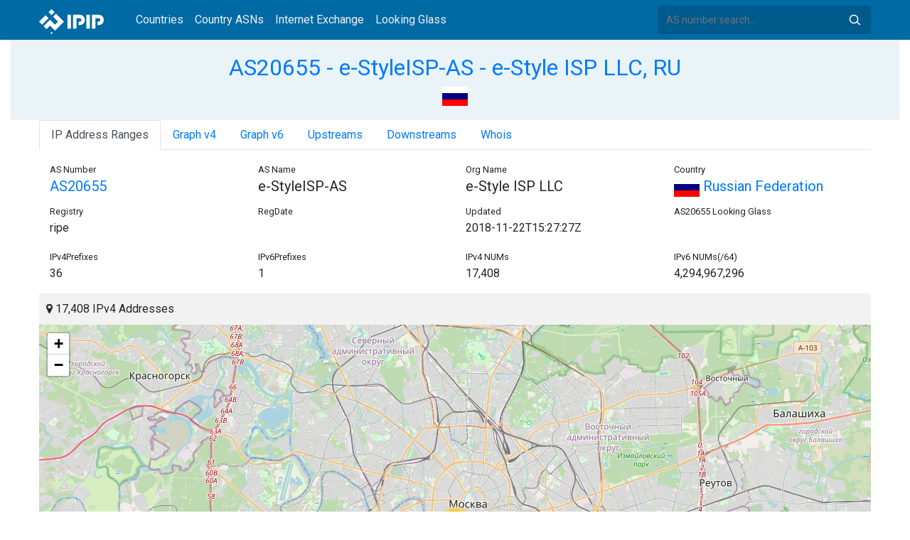

--- FILE ---
content_type: text/html; charset=utf-8
request_url: https://whois.ipip.net/AS20655
body_size: 7873
content:


<!doctype html>
<html lang="en">
<head>
    <meta charset="UTF-8" />
    <meta name="viewport" content="width=device-width, initial-scale=1, user-scalable=no">
    <meta http-equiv="X-UA-Compatible" content="IE=Edge,chrome=1">
    <meta name="google-site-verification" content="JudCK5c2jg8MJ8lawX6oWFRVXKs51w_CtnexqDxsjV8" />
    <title>AS20655 e-StyleISP-AS - e-Style ISP LLC, RU | IPIP.NET</title>
    <meta name="description" content="AS20655 e-StyleISP-AS - e-Style ISP LLC, RU Network Information, IP Address Ranges and Whois Details"/>
    
    <link href="//fonts.googleapis.com/css?family=Roboto" rel="stylesheet">
    <link href="/public/css/bootstrap.min.css" rel="stylesheet" type="text/css" />
    <link href="/public/css/tablesorter.min.css" rel="stylesheet" />

    <link rel="dns-prefetch" href="https://cdn.staticfile.org/">
    <link rel="prefetch" href="https://cdn.staticfile.org/font-awesome/4.7.0/css/font-awesome.css">
<body>
<style>
    .address-header {
        background: #eaf3f8;
        padding: 20px 0;
        text-align: center;
    }

    #myTabContent {
        margin-top: 15px;
    }

    .table tr th {
        font-size: 16px;
        padding: .75em;
    }
    .table tr td {
        font-size: 14px;
        padding: .75em;
    }
</style>
<style>
    header {
        position: relative;
        background: #006aa5;
        z-index: 15;
        top: 0;
        left: 0;
        width: 100%;
    }

    .header-searchbar {
        position: relative;
        width: 300px;
    }
    .header-searchbar input {
        border: 0;
        border-radius: 3px;
        font-size: 14px;
        height: 40px;
        padding: .595rem .75rem;
        background: #005a8c;
        color: #fff;
        width: 100%;
    }
    .header-searchbar input:focus{
        outline:0;
        background:#005381;
        color: #fff;
        box-shadow:none
    }
    .search-icon{
        position: absolute;
        font-size: 12px;
        text-indent: -999px;
        overflow: hidden;
        background-color: transparent;
        background-size: 22px;
        background-image: url('/public/images/search-icon-white.svg');
        background-position: 0 0;
        right: 12px;
        top: 9px;
        padding: 0;
        width: 22px;
        height: 22px;
    }
    #top-nav a.nav-link {
        color: #efefef;
    }
    div.container {
        max-width: 1200px;
    }
    #siteLogo {
        display: none;
    }
</style>
<header class="">
    <div class="to-fix-outer">
        <div class="header-inner">
            <nav class="navbar navbar-expand-md">
                <div class="container align-items-center">
                    <a class="logo" href="/" style="width: 120px; height: 30px;"><img id="siteLogo" src="" alt="Logo"></a>
                    <div class="collapse navbar-collapse" id="top-nav">
                        <ul class="navbar-nav ml-md-2">
                            <li class="nav-item"><a class="nav-link" href="/">Countries</a></li>
                            <li class="nav-item"><a class="nav-link" href="/countries">Country ASNs</a></li>
                            <li class="nav-item"><a class="nav-link" href="/ix/">Internet Exchange</a></li>
                            <li class="nav-item"><a class="nav-link" href="/looking-glass/">Looking Glass</a></li>
                        </ul>
                    </div>
                    <div class="header-searchbar">
                        <form action="/search/" method="get">
                            <input id="header-search-input" class="form-control" name="ip" type="text" value="" required="" placeholder="AS number search...">
                            <button class="btn search-icon" type="submit">Search</button>
                        </form>
                    </div>
                </div>
            </nav>
        </div>
    </div>
</header>

<style>
    .address-header {
        background: #eaf3f8;
        padding: 20px 0;
        text-align: center;
    }

    #myTabContent {
        margin-top: 15px;
    }
</style>

<link rel="stylesheet" href="https://cdn.staticfile.org/font-awesome/4.7.0/css/font-awesome.css">
<link rel="stylesheet" href="/public/css/leaflet.css" />

<style>
    .leaflet-cluster-anim .leaflet-marker-icon, .leaflet-cluster-anim .leaflet-marker-shadow {
        -webkit-transition: -webkit-transform 0.3s ease-out, opacity 0.3s ease-in;
        -moz-transition: -moz-transform 0.3s ease-out, opacity 0.3s ease-in;
        -o-transition: -o-transform 0.3s ease-out, opacity 0.3s ease-in;
        transition: transform 0.3s ease-out, opacity 0.3s ease-in;
    }

    .leaflet-cluster-spider-leg {
         
        -webkit-transition: -webkit-stroke-dashoffset 0.3s ease-out, -webkit-stroke-opacity 0.3s ease-in;
        -moz-transition: -moz-stroke-dashoffset 0.3s ease-out, -moz-stroke-opacity 0.3s ease-in;
        -o-transition: -o-stroke-dashoffset 0.3s ease-out, -o-stroke-opacity 0.3s ease-in;
        transition: stroke-dashoffset 0.3s ease-out, stroke-opacity 0.3s ease-in;
    }
    .marker-cluster-small {
        background-color: rgba(181, 226, 140, 0.6);
    }
    .marker-cluster-small div {
        background-color: rgba(110, 204, 57, 0.6);
    }

    .marker-cluster-medium {
        background-color: rgba(241, 211, 87, 0.6);
    }
    .marker-cluster-medium div {
        background-color: rgba(240, 194, 12, 0.6);
    }

    .marker-cluster-large {
        background-color: rgba(253, 156, 115, 0.6);
    }
    .marker-cluster-large div {
        background-color: rgba(241, 128, 23, 0.6);
    }

     
    .leaflet-oldie .marker-cluster-small {
        background-color: rgb(181, 226, 140);
    }
    .leaflet-oldie .marker-cluster-small div {
        background-color: rgb(110, 204, 57);
    }

    .leaflet-oldie .marker-cluster-medium {
        background-color: rgb(241, 211, 87);
    }
    .leaflet-oldie .marker-cluster-medium div {
        background-color: rgb(240, 194, 12);
    }

    .leaflet-oldie .marker-cluster-large {
        background-color: rgb(253, 156, 115);
    }
    .leaflet-oldie .marker-cluster-large div {
        background-color: rgb(241, 128, 23);
    }

    .marker-cluster {
        background-clip: padding-box;
        border-radius: 20px;
    }
    .marker-cluster div {
        width: 30px;
        height: 30px;
        margin-left: 5px;
        margin-top: 5px;

        text-align: center;
        border-radius: 15px;
        font: 12px "Helvetica Neue", Arial, Helvetica, sans-serif;
    }
    .marker-cluster span {
        line-height: 30px;
    }
</style>

<script src="/public/js/leaflet.js" type="text/javascript"></script>
<script src="/public/js/leaflet.markercluster.js" type="text/javascript"></script>
<div class="container-fluid">
    <div class="address-header">
        <div class="container">
            <h2><a href="/AS20655">AS20655 - e-StyleISP-AS - e-Style ISP LLC, RU</a></h2>
            <div>
            
                <a href="/countries/RU" title="Russian Federation 17408 IPv4 Addresses"><img src="/public/flags/RU.svg" width="36px;" alt="Russian Federation" /></a>
            
            </div>
        </div>
    </div>
</div>
<div class="container-fluid">
    <div class="container">
    <ul class="nav nav-tabs" id="myTab" role="tablist">

        <li class="nav-item">
            <a class="nav-link active" id="range-tab" data-toggle="tab" href="#range" role="tab" aria-controls="range" aria-selected="false">IP Address Ranges</a>
        </li>


        <li class="nav-item">
            <a class="nav-link" id="graph-tab" data-toggle="tab" href="#graph" role="tab" aria-controls="graph" aria-selected="false">Graph v4</a>
        </li>


<li class="nav-item">
    <a class="nav-link" id="graph6-tab" data-toggle="tab" href="#graph6" role="tab" aria-controls="graph6" aria-selected="false">Graph v6</a>
</li>


        <li class="nav-item">
            <a class="nav-link" id="upstream-tab" data-toggle="tab" href="#upstream" role="tab" aria-controls="upstream" aria-selected="false">Upstreams</a>
        </li>


        <li class="nav-item">
            <a class="nav-link" id="downstream-tab" data-toggle="tab" href="#downstream" role="tab" aria-controls="downstream" aria-selected="false">Downstreams</a>
        </li>



    <li class="nav-item">
        <a class="nav-link" id="home-tab" data-toggle="tab" href="#whois" role="tab" aria-controls="whois" aria-selected="true">Whois</a>
    </li>
    </ul>
    <div class="tab-content" id="myTabContent">
        
        <div class="tab-pane fade show active" id="range" role="tabpanel" aria-labelledby="range-tab">
            <div class="container">
                <div class="row">
                    <div class="col-sm-3">
                        <small>AS Number</small>
                        <h5><a href="/AS20655" title="AS20655 e-Style ISP LLC">AS20655</a> </h5>
                    </div>
                    <div class="col-sm-3">
                        <small>AS Name</small>
                        <h5>e-StyleISP-AS</h5>
                    </div>
                    <div class="col-sm-3">
                        <small>Org Name</small>
                        <h5>e-Style ISP LLC</h5>
                    </div>
                    <div class="col-sm-3">
                        <small>Country</small>
                        <h5><a href="/countries/RU"><img width="36px" src="/public/flags/RU.svg"/> Russian Federation</a></h5>
                    </div>
                </div>
                <div class="row">
                    <div class="col-sm-3">
                        <small>Registry</small>
                        <p>ripe</p>
                    </div>
                    <div class="col-sm-3">
                        <small>RegDate</small>
                        <p></p>
                    </div>
                    <div class="col-sm-3">
                        <small>Updated</small>
                        <p>2018-11-22T15:27:27Z</p>
                    </div>
                    <div class="col-sm-3">
                        <small>AS20655 Looking Glass</small>
                        <h5></h5>
                    </div>
                </div>
                <div class="row">
                    <div class="col-sm-3">
                        <small>IPv4Prefixes</small>
                        <p>36</p>
                    </div>
                    <div class="col-sm-3">
                        <small>IPv6Prefixes</small>
                        <p>1</p>
                    </div>
                    <div class="col-sm-3">
                        <small>IPv4 NUMs</small>
                        <p>17,408</p>
                    </div>
                    <div class="col-sm-3">
                        <small>IPv6 NUMs(/64)</small>
                        <p>4,294,967,296</p>
                    </div>
                </div>
            </div>
            <div class="row">
                <div class="col-md-12">
                    <div style="background: #f2f2f2;padding: 10px;"><i class="fa fa-map-marker"></i> 17,408 IPv4 Addresses</div>
                    <div id="ip-region-map" style="width:100%;height:550px;"></div>
                </div>
            </div>
            <ul class="nav nav-pills justify-content-md-center" id="pills-tab" role="tablist">
                
                <li class="nav-item">
                    <a class="nav-link active" id="pills-ipv4-tab" data-toggle="pill" href="#pills-ipv4" role="tab" aria-controls="pills-ipv4" aria-selected="true">IPv4 Ranges</a>
                </li>
                
                
                <li class="nav-item">
                    <a class="nav-link" id="pills-ipv6-tab" data-toggle="pill" href="#pills-ipv6" role="tab" aria-controls="pills-ipv6" aria-selected="false">IPv6 Ranges</a>
                </li>
                
            </ul>
            <div class="tab-content" id="pills-tabContent">
                
                <div class="tab-pane fade show active" id="pills-ipv4" role="tabpanel" aria-labelledby="pills-ipv4-tab">
                    <div class="table-responsive">
                    <table class="table">
                        <thead>
                        <tr>
                            <th  style="width: 200px">CIDR</th>
                            <th style="width: 700px">Description</th>
                            <th>IP Num</th>
                        </tr>
                        </thead>
                    
                        
                        
                        <tr>
                            <td>
                                <a href="/AS20655/5.183.253.0/24" title="ONER INVESTMENTS LIMITED">5.183.253.0/24</a>
                                <div style="float:right;width: 45px;">
                                    
                                    <img src="/public/images/irr_invalid.png" style="float:right;" alt="IRR InValid" title="IRR Invalid - Parent Route Origin Mismatch" />
                                </div>
                            </td>
                            <td>ONER INVESTMENTS LIMITED</td>
                            <td>256</td>
                        </tr>
                        
                        <tr>
                            <td>
                                <a href="/AS20655/45.10.164.0/24" title="ONER INVESTMENTS LIMITED">45.10.164.0/24</a>
                                <div style="float:right;width: 45px;">
                                    
                                    <img src="/public/images/irr_invalid.png" style="float:right;" alt="IRR InValid" title="IRR Invalid - Parent Route Origin Mismatch" />
                                </div>
                            </td>
                            <td>ONER INVESTMENTS LIMITED</td>
                            <td>256</td>
                        </tr>
                        
                        <tr>
                            <td>
                                <a href="/AS20655/45.10.165.0/24" title="ONER INVESTMENTS LIMITED">45.10.165.0/24</a>
                                <div style="float:right;width: 45px;">
                                    
                                    <img src="/public/images/irr_invalid.png" style="float:right;" alt="IRR InValid" title="IRR Invalid - Parent Route Origin Mismatch" />
                                </div>
                            </td>
                            <td>ONER INVESTMENTS LIMITED</td>
                            <td>256</td>
                        </tr>
                        
                        <tr>
                            <td>
                                <a href="/AS20655/45.132.185.0/24" title="ONER INVESTMENTS LIMITED">45.132.185.0/24</a>
                                <div style="float:right;width: 45px;">
                                    
                                    <img src="/public/images/irr_invalid.png" style="float:right;" alt="IRR InValid" title="IRR Invalid - Parent Route Origin Mismatch" />
                                </div>
                            </td>
                            <td>ONER INVESTMENTS LIMITED</td>
                            <td>256</td>
                        </tr>
                        
                        <tr>
                            <td>
                                <a href="/AS20655/45.138.101.0/24" title="ONER INVESTMENTS LIMITED">45.138.101.0/24</a>
                                <div style="float:right;width: 45px;">
                                    
                                    <img src="/public/images/irr_invalid.png" style="float:right;" alt="IRR InValid" title="IRR Invalid - Parent Route Origin Mismatch" />
                                </div>
                            </td>
                            <td>ONER INVESTMENTS LIMITED</td>
                            <td>256</td>
                        </tr>
                        
                        <tr>
                            <td>
                                <a href="/AS20655/45.138.102.0/24" title="ONER INVESTMENTS LIMITED">45.138.102.0/24</a>
                                <div style="float:right;width: 45px;">
                                    
                                    <img src="/public/images/irr_invalid.png" style="float:right;" alt="IRR InValid" title="IRR Invalid - Parent Route Origin Mismatch" />
                                </div>
                            </td>
                            <td>ONER INVESTMENTS LIMITED</td>
                            <td>256</td>
                        </tr>
                        
                        <tr>
                            <td>
                                <a href="/AS20655/45.138.103.0/24" title="ONER INVESTMENTS LIMITED">45.138.103.0/24</a>
                                <div style="float:right;width: 45px;">
                                    
                                    <img src="/public/images/irr_invalid.png" style="float:right;" alt="IRR InValid" title="IRR Invalid - Parent Route Origin Mismatch" />
                                </div>
                            </td>
                            <td>ONER INVESTMENTS LIMITED</td>
                            <td>256</td>
                        </tr>
                        
                        <tr>
                            <td>
                                <a href="/AS20655/45.148.125.0/24" title="ONER INVESTMENTS LIMITED">45.148.125.0/24</a>
                                <div style="float:right;width: 45px;">
                                    
                                    <img src="/public/images/irr_invalid.png" style="float:right;" alt="IRR InValid" title="IRR Invalid - Parent Route Origin Mismatch" />
                                </div>
                            </td>
                            <td>ONER INVESTMENTS LIMITED</td>
                            <td>256</td>
                        </tr>
                        
                        <tr>
                            <td>
                                <a href="/AS20655/45.148.127.0/24" title="ONER INVESTMENTS LIMITED">45.148.127.0/24</a>
                                <div style="float:right;width: 45px;">
                                    
                                    <img src="/public/images/irr_invalid.png" style="float:right;" alt="IRR InValid" title="IRR Invalid - Parent Route Origin Mismatch" />
                                </div>
                            </td>
                            <td>ONER INVESTMENTS LIMITED</td>
                            <td>256</td>
                        </tr>
                        
                        <tr>
                            <td>
                                <a href="/AS20655/46.21.80.0/24" title="ONER INVESTMENTS LIMITED">46.21.80.0/24</a>
                                <div style="float:right;width: 45px;">
                                    
                                    <img src="/public/images/irr_invalid.png" style="float:right;" alt="IRR InValid" title="IRR Invalid - Parent Route Origin Mismatch" />
                                </div>
                            </td>
                            <td>ONER INVESTMENTS LIMITED</td>
                            <td>256</td>
                        </tr>
                        
                        <tr>
                            <td>
                                <a href="/AS20655/46.21.81.0/24" title="ONER INVESTMENTS LIMITED">46.21.81.0/24</a>
                                <div style="float:right;width: 45px;">
                                    
                                    <img src="/public/images/irr_invalid.png" style="float:right;" alt="IRR InValid" title="IRR Invalid - Parent Route Origin Mismatch" />
                                </div>
                            </td>
                            <td>ONER INVESTMENTS LIMITED</td>
                            <td>256</td>
                        </tr>
                        
                        <tr>
                            <td>
                                <a href="/AS20655/46.21.82.0/24" title="ONER INVESTMENTS LIMITED">46.21.82.0/24</a>
                                <div style="float:right;width: 45px;">
                                    
                                    <img src="/public/images/irr_invalid.png" style="float:right;" alt="IRR InValid" title="IRR Invalid - Parent Route Origin Mismatch" />
                                </div>
                            </td>
                            <td>ONER INVESTMENTS LIMITED</td>
                            <td>256</td>
                        </tr>
                        
                        <tr>
                            <td>
                                <a href="/AS20655/46.21.83.0/24" title="ONER INVESTMENTS LIMITED">46.21.83.0/24</a>
                                <div style="float:right;width: 45px;">
                                    
                                    <img src="/public/images/irr_invalid.png" style="float:right;" alt="IRR InValid" title="IRR Invalid - Parent Route Origin Mismatch" />
                                </div>
                            </td>
                            <td>ONER INVESTMENTS LIMITED</td>
                            <td>256</td>
                        </tr>
                        
                        <tr>
                            <td>
                                <a href="/AS20655/83.171.224.0/24" title="ONER INVESTMENTS LIMITED">83.171.224.0/24</a>
                                <div style="float:right;width: 45px;">
                                    
                                    <img src="/public/images/irr_invalid.png" style="float:right;" alt="IRR InValid" title="IRR Invalid - Parent Route Origin Mismatch" />
                                </div>
                            </td>
                            <td>ONER INVESTMENTS LIMITED</td>
                            <td>256</td>
                        </tr>
                        
                        <tr>
                            <td>
                                <a href="/AS20655/83.171.225.0/24" title="ONER INVESTMENTS LIMITED">83.171.225.0/24</a>
                                <div style="float:right;width: 45px;">
                                    
                                    <img src="/public/images/irr_invalid.png" style="float:right;" alt="IRR InValid" title="IRR Invalid - Parent Route Origin Mismatch" />
                                </div>
                            </td>
                            <td>ONER INVESTMENTS LIMITED</td>
                            <td>256</td>
                        </tr>
                        
                        <tr>
                            <td>
                                <a href="/AS20655/83.171.226.0/24" title="ONER INVESTMENTS LIMITED">83.171.226.0/24</a>
                                <div style="float:right;width: 45px;">
                                    
                                    <img src="/public/images/irr_invalid.png" style="float:right;" alt="IRR InValid" title="IRR Invalid - Parent Route Origin Mismatch" />
                                </div>
                            </td>
                            <td>ONER INVESTMENTS LIMITED</td>
                            <td>256</td>
                        </tr>
                        
                        <tr>
                            <td>
                                <a href="/AS20655/83.171.227.0/24" title="ONER INVESTMENTS LIMITED">83.171.227.0/24</a>
                                <div style="float:right;width: 45px;">
                                    
                                    <img src="/public/images/irr_invalid.png" style="float:right;" alt="IRR InValid" title="IRR Invalid - Parent Route Origin Mismatch" />
                                </div>
                            </td>
                            <td>ONER INVESTMENTS LIMITED</td>
                            <td>256</td>
                        </tr>
                        
                        <tr>
                            <td>
                                <a href="/AS20655/93.177.116.0/24" title="ONER INVESTMENTS LIMITED">93.177.116.0/24</a>
                                <div style="float:right;width: 45px;">
                                    
                                    <img src="/public/images/irr_invalid.png" style="float:right;" alt="IRR InValid" title="IRR Invalid - Parent Route Origin Mismatch" />
                                </div>
                            </td>
                            <td>ONER INVESTMENTS LIMITED</td>
                            <td>256</td>
                        </tr>
                        
                        <tr>
                            <td>
                                <a href="/AS20655/93.177.117.0/24" title="ONER INVESTMENTS LIMITED">93.177.117.0/24</a>
                                <div style="float:right;width: 45px;">
                                    
                                    <img src="/public/images/irr_invalid.png" style="float:right;" alt="IRR InValid" title="IRR Invalid - Parent Route Origin Mismatch" />
                                </div>
                            </td>
                            <td>ONER INVESTMENTS LIMITED</td>
                            <td>256</td>
                        </tr>
                        
                        <tr>
                            <td>
                                <a href="/AS20655/141.98.85.0/24" title="ONER INVESTMENTS LIMITED">141.98.85.0/24</a>
                                <div style="float:right;width: 45px;">
                                    
                                    <img src="/public/images/irr_invalid.png" style="float:right;" alt="IRR InValid" title="IRR Invalid - Parent Route Origin Mismatch" />
                                </div>
                            </td>
                            <td>ONER INVESTMENTS LIMITED</td>
                            <td>256</td>
                        </tr>
                        
                        <tr>
                            <td>
                                <a href="/AS20655/141.98.86.0/24" title="ONER INVESTMENTS LIMITED">141.98.86.0/24</a>
                                <div style="float:right;width: 45px;">
                                    
                                    <img src="/public/images/irr_invalid.png" style="float:right;" alt="IRR InValid" title="IRR Invalid - Parent Route Origin Mismatch" />
                                </div>
                            </td>
                            <td>ONER INVESTMENTS LIMITED</td>
                            <td>256</td>
                        </tr>
                        
                        <tr>
                            <td>
                                <a href="/AS20655/141.98.87.0/24" title="ONER INVESTMENTS LIMITED">141.98.87.0/24</a>
                                <div style="float:right;width: 45px;">
                                    
                                    <img src="/public/images/irr_invalid.png" style="float:right;" alt="IRR InValid" title="IRR Invalid - Parent Route Origin Mismatch" />
                                </div>
                            </td>
                            <td>ONER INVESTMENTS LIMITED</td>
                            <td>256</td>
                        </tr>
                        
                        <tr>
                            <td>
                                <a href="/AS20655/147.78.181.0/24" title="ONER INVESTMENTS LIMITED">147.78.181.0/24</a>
                                <div style="float:right;width: 45px;">
                                    
                                    <img src="/public/images/irr_invalid.png" style="float:right;" alt="IRR InValid" title="IRR Invalid - Parent Route Origin Mismatch" />
                                </div>
                            </td>
                            <td>ONER INVESTMENTS LIMITED</td>
                            <td>256</td>
                        </tr>
                        
                        <tr>
                            <td>
                                <a href="/AS20655/185.88.37.0/24" title="ONER INVESTMENTS LIMITED">185.88.37.0/24</a>
                                <div style="float:right;width: 45px;">
                                    
                                    <img src="/public/images/irr_invalid.png" style="float:right;" alt="IRR InValid" title="IRR Invalid - Parent Route Origin Mismatch" />
                                </div>
                            </td>
                            <td>ONER INVESTMENTS LIMITED</td>
                            <td>256</td>
                        </tr>
                        
                        <tr>
                            <td>
                                <a href="/AS20655/185.88.101.0/24" title="ONER INVESTMENTS LIMITED">185.88.101.0/24</a>
                                <div style="float:right;width: 45px;">
                                    
                                    <img src="/public/images/irr_invalid.png" style="float:right;" alt="IRR InValid" title="IRR Invalid - Parent Route Origin Mismatch" />
                                </div>
                            </td>
                            <td>ONER INVESTMENTS LIMITED</td>
                            <td>256</td>
                        </tr>
                        
                        <tr>
                            <td>
                                <a href="/AS20655/194.104.9.0/24" title="ONER INVESTMENTS LIMITED">194.104.9.0/24</a>
                                <div style="float:right;width: 45px;">
                                    
                                    <img src="/public/images/irr_invalid.png" style="float:right;" alt="IRR InValid" title="IRR Invalid - Parent Route Origin Mismatch" />
                                </div>
                            </td>
                            <td>ONER INVESTMENTS LIMITED</td>
                            <td>256</td>
                        </tr>
                        
                        <tr>
                            <td>
                                <a href="/AS20655/194.104.10.0/24" title="ONER INVESTMENTS LIMITED">194.104.10.0/24</a>
                                <div style="float:right;width: 45px;">
                                    
                                    <img src="/public/images/irr_invalid.png" style="float:right;" alt="IRR InValid" title="IRR Invalid - Parent Route Origin Mismatch" />
                                </div>
                            </td>
                            <td>ONER INVESTMENTS LIMITED</td>
                            <td>256</td>
                        </tr>
                        
                        <tr>
                            <td>
                                <a href="/AS20655/195.234.208.0/22" title="e-Style ISP LLC">195.234.208.0/22</a>
                                <div style="float:right;width: 45px;">
                                    
                                    <img src="/public/images/irr_invalid.png" style="float:right;" alt="IRR InValid" title="IRR Invalid - Parent Route Origin Mismatch" />
                                </div>
                            </td>
                            <td>e-Style ISP LLC</td>
                            <td>1024</td>
                        </tr>
                        
                        <tr>
                            <td>
                                <a href="/AS20655/213.108.1.0/24" title="ONER INVESTMENTS LIMITED">213.108.1.0/24</a>
                                <div style="float:right;width: 45px;">
                                    
                                    <img src="/public/images/irr_invalid.png" style="float:right;" alt="IRR InValid" title="IRR Invalid - Parent Route Origin Mismatch" />
                                </div>
                            </td>
                            <td>ONER INVESTMENTS LIMITED</td>
                            <td>256</td>
                        </tr>
                        
                        <tr>
                            <td>
                                <a href="/AS20655/213.108.2.0/24" title="ONER INVESTMENTS LIMITED">213.108.2.0/24</a>
                                <div style="float:right;width: 45px;">
                                    
                                    <img src="/public/images/irr_invalid.png" style="float:right;" alt="IRR InValid" title="IRR Invalid - Parent Route Origin Mismatch" />
                                </div>
                            </td>
                            <td>ONER INVESTMENTS LIMITED</td>
                            <td>256</td>
                        </tr>
                        
                        <tr>
                            <td>
                                <a href="/AS20655/213.108.3.0/24" title="ONER INVESTMENTS LIMITED">213.108.3.0/24</a>
                                <div style="float:right;width: 45px;">
                                    
                                    <img src="/public/images/irr_invalid.png" style="float:right;" alt="IRR InValid" title="IRR Invalid - Parent Route Origin Mismatch" />
                                </div>
                            </td>
                            <td>ONER INVESTMENTS LIMITED</td>
                            <td>256</td>
                        </tr>
                        
                        <tr>
                            <td>
                                <a href="/AS20655/217.145.226.0/24" title="ONER INVESTMENTS LIMITED">217.145.226.0/24</a>
                                <div style="float:right;width: 45px;">
                                    
                                    <img src="/public/images/irr_invalid.png" style="float:right;" alt="IRR InValid" title="IRR Invalid - Parent Route Origin Mismatch" />
                                </div>
                            </td>
                            <td>ONER INVESTMENTS LIMITED</td>
                            <td>256</td>
                        </tr>
                        
                        <tr>
                            <td>
                                <a href="/AS20655/217.145.227.0/24" title="ONER INVESTMENTS LIMITED">217.145.227.0/24</a>
                                <div style="float:right;width: 45px;">
                                    
                                    <img src="/public/images/irr_invalid.png" style="float:right;" alt="IRR InValid" title="IRR Invalid - Parent Route Origin Mismatch" />
                                </div>
                            </td>
                            <td>ONER INVESTMENTS LIMITED</td>
                            <td>256</td>
                        </tr>
                        
                        <tr>
                            <td>
                                <a href="/AS20655/217.174.96.0/20" title="e-Style ISP LLC">217.174.96.0/20</a>
                                <div style="float:right;width: 45px;">
                                    
                                    <img src="/public/images/irr_invalid.png" style="float:right;" alt="IRR InValid" title="IRR Invalid - Parent Route Origin Mismatch" />
                                </div>
                            </td>
                            <td>e-Style ISP LLC</td>
                            <td>4096</td>
                        </tr>
                        
                        <tr>
                            <td>
                                <a href="/AS20655/217.174.101.0/24" title="SUNET-INETSERV">217.174.101.0/24</a>
                                <div style="float:right;width: 45px;">
                                    
                                    <img src="/public/images/irr_parent_valid.png" style="float:right;" alt="IRR Parent Valid" title="IRR Match - Parent Entry Found"/>
                                </div>
                            </td>
                            <td>SUNET-INETSERV</td>
                            <td>256</td>
                        </tr>
                        
                        <tr>
                            <td>
                                <a href="/AS20655/217.197.112.0/20" title="e-Style ISP LLC">217.197.112.0/20</a>
                                <div style="float:right;width: 45px;">
                                    
                                    <img src="/public/images/irr_invalid.png" style="float:right;" alt="IRR InValid" title="IRR Invalid - Parent Route Origin Mismatch" />
                                </div>
                            </td>
                            <td>e-Style ISP LLC</td>
                            <td>4096</td>
                        </tr>
                        
                    </table>
                    </div>
                </div>
                
                
                <div class="tab-pane fade" id="pills-ipv6" role="tabpanel" aria-labelledby="pills-ipv6-tab">
                    <div class="table-responsive">
                    <table class="table">
                        <thead>
                        <tr>
                            <th style="width: 200px">CIDR</th>
                            <th style="width: 700px">Description</th>
                            <th>IP NUMs(prefix /64)</th>
                        </tr>
                        </thead>
                        
                        
                    
                        <tr>
                            <td>
                                <a href="/AS20655/2a02:7e80::/32" title="e-Style ISP LLC">2a02:7e80::/32</a>
                                <div style="float:right;width: 45px;">
                                    
                                    <img src="/public/images/irr_invalid.png" style="float:right;" alt="IRR InValid" title="IRR Invalid - Parent Route Origin Mismatch" />
                                </div>
                            </td>
                            <td>e-Style ISP LLC</td>
                            <td>4294967296</td>
                        </tr>
                    
                    </table>
                    </div>
                </div>
                
            </div>
        </div>
        
        
        <div class="tab-pane fade" id="graph" role="tabpanel" aria-labelledby="graph-tab">
            <embed src="/graph/AS20655" alt="AS Graph IPv4" title="AS Graph IPv4">
        </div>
        
        
        <div class="tab-pane fade" id="graph6" role="tabpanel" aria-labelledby="graph6-tab">
            <embed src="/graph6/AS20655" alt="AS Graph IPv6" title="AS Graph IPv6">
        </div>
        
        
        <div class="tab-pane fade" id="upstream" role="tabpanel" aria-labelledby="upstream-tab">
            <div class="table-responsive">
            <table class="table">
                <thead>
                <tr>
                    <th>AS</th>
                    <th>Description</th>
                    <th>Country/Region</th>
                    <th>IPv4 NUMs</th>
                    <th>IPv6 NUMs</th>
                    <th>IPv4</th>
                    <th>IPv6</th>
                </tr>
                </thead>
                
                
                <tr data-type="3">
                    <td style="width: 100px"><a href="/AS25091" title="AS25091 - IP-Max - IP-Max SA, CH">AS25091</a> </td>
                    <td style="width: 500px">IP-Max - IP-Max SA, CH</td>
                    <td style="width: 150px;">
                        <a href="/countries/CH"><img width="36px" src="/public/flags/CH.svg" alt="Switzerland"></a>
                    </td>
                    <td style="width: 120px">15,104</td>
                    <td style="width: 120px">68,719,607,808</td>
                    <td style="color: #fff"> <span style="font-size: 0px">IPv4</span> <img alt="IPv4" src="https://img.icons8.com/color/26/000000/checkmark.png"> </td>
                    <td style="color: #fff"> <span style="font-size: 0px">IPv6</span> <img alt="IPv6" src="https://img.icons8.com/color/26/000000/checkmark.png"> </td>
                </tr>
                
                
                
                <tr data-type="1">
                    <td style="width: 100px"><a href="/AS31133" title="AS31133 - MF-MGSM-AS - PJSC MegaFon, RU">AS31133</a> </td>
                    <td style="width: 500px">MF-MGSM-AS - PJSC MegaFon, RU</td>
                    <td style="width: 150px;">
                        <a href="/countries/RU"><img width="36px" src="/public/flags/RU.svg" alt="Russian Federation"></a>
                    </td>
                    <td style="width: 120px">796,416</td>
                    <td style="width: 120px">695,926,784</td>
                    <td style="color: #fff"> <span style="font-size: 0px">IPv4</span> <img alt="IPv4" src="https://img.icons8.com/color/26/000000/checkmark.png"> </td>
                    <td style="color: #fff"><img src="https://img.icons8.com/windows/26/000000/delete-sign.png"> </td>
                </tr>
                
                
                
                <tr data-type="1">
                    <td style="width: 100px"><a href="/AS37721" title="AS37721 - Virtual-Technologies-Solutions-SA - Virtual Technologies &amp; Solutions, BF">AS37721</a> </td>
                    <td style="width: 500px">Virtual-Technologies-Solutions-SA - Virtual Technologies &amp; Solutions, BF</td>
                    <td style="width: 150px;">
                        <a href="/countries/BF"><img width="36px" src="/public/flags/BF.svg" alt="Burkina Faso"></a>
                    </td>
                    <td style="width: 120px">15,872</td>
                    <td style="width: 120px">8,589,934,592</td>
                    <td style="color: #fff"> <span style="font-size: 0px">IPv4</span> <img alt="IPv4" src="https://img.icons8.com/color/26/000000/checkmark.png"> </td>
                    <td style="color: #fff"><img src="https://img.icons8.com/windows/26/000000/delete-sign.png"> </td>
                </tr>
                
                
                
                <tr data-type="3">
                    <td style="width: 100px"><a href="/AS41327" title="AS41327 - FIBERTELECOM-AS - Fiber Telecom S.p.A., IT">AS41327</a> </td>
                    <td style="width: 500px">FIBERTELECOM-AS - Fiber Telecom S.p.A., IT</td>
                    <td style="width: 150px;">
                        <a href="/countries/IT"><img width="36px" src="/public/flags/IT.svg" alt="Italy"></a>
                    </td>
                    <td style="width: 120px">7,168</td>
                    <td style="width: 120px">68,719,476,736</td>
                    <td style="color: #fff"> <span style="font-size: 0px">IPv4</span> <img alt="IPv4" src="https://img.icons8.com/color/26/000000/checkmark.png"> </td>
                    <td style="color: #fff"> <span style="font-size: 0px">IPv6</span> <img alt="IPv6" src="https://img.icons8.com/color/26/000000/checkmark.png"> </td>
                </tr>
                
                
                
                <tr data-type="3">
                    <td style="width: 100px"><a href="/AS137409" title="AS137409 - GSLNETWORKS-AS-AP - GSL Networks Pty LTD, AU">AS137409</a> </td>
                    <td style="width: 500px">GSLNETWORKS-AS-AP - GSL Networks Pty LTD, AU</td>
                    <td style="width: 150px;">
                        <a href="/countries/AU"><img width="36px" src="/public/flags/AU.svg" alt="Australia"></a>
                    </td>
                    <td style="width: 120px">105,472</td>
                    <td style="width: 120px">77,403,783,168</td>
                    <td style="color: #fff"> <span style="font-size: 0px">IPv4</span> <img alt="IPv4" src="https://img.icons8.com/color/26/000000/checkmark.png"> </td>
                    <td style="color: #fff"> <span style="font-size: 0px">IPv6</span> <img alt="IPv6" src="https://img.icons8.com/color/26/000000/checkmark.png"> </td>
                </tr>
                
                
                
                <tr data-type="3">
                    <td style="width: 100px"><a href="/AS8641" title="AS8641 - NAUKANET-AS - LLC &#34;Nauka-Svyaz&#34;, RU">AS8641</a> </td>
                    <td style="width: 500px">NAUKANET-AS - LLC &#34;Nauka-Svyaz&#34;, RU</td>
                    <td style="width: 150px;">
                        <a href="/countries/RU"><img width="36px" src="/public/flags/RU.svg" alt="Russian Federation"></a>
                    </td>
                    <td style="width: 120px">40,192</td>
                    <td style="width: 120px">42,949,672,960</td>
                    <td style="color: #fff"> <span style="font-size: 0px">IPv4</span> <img alt="IPv4" src="https://img.icons8.com/color/26/000000/checkmark.png"> </td>
                    <td style="color: #fff"> <span style="font-size: 0px">IPv6</span> <img alt="IPv6" src="https://img.icons8.com/color/26/000000/checkmark.png"> </td>
                </tr>
                
                
                
                <tr data-type="3">
                    <td style="width: 100px"><a href="/AS9002" title="AS9002 - RETN-AS - RETN Limited, GB">AS9002</a> </td>
                    <td style="width: 500px">RETN-AS - RETN Limited, GB</td>
                    <td style="width: 150px;">
                        <a href="/countries/GB"><img width="36px" src="/public/flags/GB.svg" alt="United Kingdom"></a>
                    </td>
                    <td style="width: 120px">40,448</td>
                    <td style="width: 120px">4,294,967,296</td>
                    <td style="color: #fff"> <span style="font-size: 0px">IPv4</span> <img alt="IPv4" src="https://img.icons8.com/color/26/000000/checkmark.png"> </td>
                    <td style="color: #fff"> <span style="font-size: 0px">IPv6</span> <img alt="IPv6" src="https://img.icons8.com/color/26/000000/checkmark.png"> </td>
                </tr>
                
                
                
                <tr data-type="3">
                    <td style="width: 100px"><a href="/AS24482" title="AS24482 - SGGS-AS-AP - SG.GS, SG">AS24482</a> </td>
                    <td style="width: 500px">SGGS-AS-AP - SG.GS, SG</td>
                    <td style="width: 150px;">
                        <a href="/countries/SG"><img width="36px" src="/public/flags/SG.svg" alt="Singapore"></a>
                    </td>
                    <td style="width: 120px">20,992</td>
                    <td style="width: 120px">4,294,967,296</td>
                    <td style="color: #fff"> <span style="font-size: 0px">IPv4</span> <img alt="IPv4" src="https://img.icons8.com/color/26/000000/checkmark.png"> </td>
                    <td style="color: #fff"> <span style="font-size: 0px">IPv6</span> <img alt="IPv6" src="https://img.icons8.com/color/26/000000/checkmark.png"> </td>
                </tr>
                
                
                
                <tr data-type="2">
                    <td style="width: 100px"><a href="/AS1299" title="AS1299 - TWELVE99 - Arelion Sweden AB, SE">AS1299</a> </td>
                    <td style="width: 500px">TWELVE99 - Arelion Sweden AB, SE</td>
                    <td style="width: 150px;">
                        <a href="/countries/SE"><img width="36px" src="/public/flags/SE.svg" alt="Sweden"></a>
                    </td>
                    <td style="width: 120px">394,752</td>
                    <td style="width: 120px">77,326,843,904</td>
                    <td style="color: #fff"><img src="https://img.icons8.com/windows/26/000000/delete-sign.png"> </td>
                    <td style="color: #fff"> <span style="font-size: 0px">IPv6</span> <img alt="IPv6" src="https://img.icons8.com/color/26/000000/checkmark.png"> </td>
                </tr>
                
                
                
                <tr data-type="2">
                    <td style="width: 100px"><a href="/AS57463" title="AS57463 - NetIX - NetIX Communications JSC, BG">AS57463</a> </td>
                    <td style="width: 500px">NetIX - NetIX Communications JSC, BG</td>
                    <td style="width: 150px;">
                        <a href="/countries/BG"><img width="36px" src="/public/flags/BG.svg" alt="Bulgaria"></a>
                    </td>
                    <td style="width: 120px">256</td>
                    <td style="width: 120px">0</td>
                    <td style="color: #fff"><img src="https://img.icons8.com/windows/26/000000/delete-sign.png"> </td>
                    <td style="color: #fff"> <span style="font-size: 0px">IPv6</span> <img alt="IPv6" src="https://img.icons8.com/color/26/000000/checkmark.png"> </td>
                </tr>
                
                
                
                <tr data-type="3">
                    <td style="width: 100px"><a href="/AS32590" title="AS32590 - VALVE-CORPORATION - Valve Corporation, US">AS32590</a> </td>
                    <td style="width: 500px">VALVE-CORPORATION - Valve Corporation, US</td>
                    <td style="width: 150px;">
                        <a href="/countries/US"><img width="36px" src="/public/flags/US.svg" alt="United States"></a>
                    </td>
                    <td style="width: 120px">12,800</td>
                    <td style="width: 120px">2,162,688</td>
                    <td style="color: #fff"> <span style="font-size: 0px">IPv4</span> <img alt="IPv4" src="https://img.icons8.com/color/26/000000/checkmark.png"> </td>
                    <td style="color: #fff"> <span style="font-size: 0px">IPv6</span> <img alt="IPv6" src="https://img.icons8.com/color/26/000000/checkmark.png"> </td>
                </tr>
                
                
                
                <tr data-type="1">
                    <td style="width: 100px"><a href="/AS49434" title="AS49434 - FBWNETWORKS - FBW NETWORKS SAS, FR">AS49434</a> </td>
                    <td style="width: 500px">FBWNETWORKS - FBW NETWORKS SAS, FR</td>
                    <td style="width: 150px;">
                        <a href="/countries/FR"><img width="36px" src="/public/flags/FR.svg" alt="France"></a>
                    </td>
                    <td style="width: 120px">5,888</td>
                    <td style="width: 120px">94,489,280,512</td>
                    <td style="color: #fff"> <span style="font-size: 0px">IPv4</span> <img alt="IPv4" src="https://img.icons8.com/color/26/000000/checkmark.png"> </td>
                    <td style="color: #fff"><img src="https://img.icons8.com/windows/26/000000/delete-sign.png"> </td>
                </tr>
                
                
                
                <tr data-type="1">
                    <td style="width: 100px"><a href="/AS56630" title="AS56630 - MELBICOM-EU-AS - Melbikomas UAB, LT">AS56630</a> </td>
                    <td style="width: 500px">MELBICOM-EU-AS - Melbikomas UAB, LT</td>
                    <td style="width: 150px;">
                        <a href="/countries/LT"><img width="36px" src="/public/flags/LT.svg" alt="Lithuania"></a>
                    </td>
                    <td style="width: 120px">65,536</td>
                    <td style="width: 120px">7,247,757,312</td>
                    <td style="color: #fff"> <span style="font-size: 0px">IPv4</span> <img alt="IPv4" src="https://img.icons8.com/color/26/000000/checkmark.png"> </td>
                    <td style="color: #fff"><img src="https://img.icons8.com/windows/26/000000/delete-sign.png"> </td>
                </tr>
                
                
            </table>
            </div>
        </div>
        
        
        <div class="tab-pane fade" id="downstream" role="tabpanel" aria-labelledby="downstream-tab">
            <div class="table-responsive">
            <table class="table">
                <thead>
                <tr>
                    <th>AS</th>
                    <th>Description</th>
                    <th>Country/Region</th>
                    <th>IPv4 NUMs</th>
                    <th>IPv6 NUMs</th>
                    <th>IPv4</th>
                    <th>IPv6</th>
                </tr>
                </thead>
                
                
                <tr data-type="2">
                    <td style="width: 100px"><a href="/AS39191" title="AS39191 - GNR-GROUP-AS - GNR Group LLC, RU">AS39191</a> </td>
                    <td style="width: 500px">GNR-GROUP-AS - GNR Group LLC, RU</td>
                    <td style="width: 150px;">
                        <a href="/countries/RU"><img width="36px" src="/public/flags/RU.svg" alt="Russian Federation"></a>
                    </td>
                    <td style="width: 120px">0</td>
                    <td style="width: 120px">4,294,967,296</td>
                    <td style="color: #fff"><img src="https://img.icons8.com/windows/26/000000/delete-sign.png"> </td>
                    <td style="color: #fff"> <span style="font-size: 0px">IPv6</span> <img alt="IPv6" src="https://img.icons8.com/color/26/000000/checkmark.png"> </td>
                </tr>
                    
                
            </table>
            </div>
        </div>
        
        
    
            <div class="tab-pane fade" id="whois" role="tabpanel" aria-labelledby="whois-tab">
                <pre>as-block:       AS20485 - AS20857
descr:          RIPE NCC ASN block
remarks:        These AS Numbers are assigned to network operators in the RIPE NCC service region.
mnt-by:         RIPE-NCC-HM-MNT
created:        2018-11-22T15:27:27Z
last-modified:  2018-11-22T15:27:27Z
source:         RIPE



aut-num:        AS20655
as-name:        e-StyleISP-AS
org:            ORG-SL23-RIPE
remarks:        Upstreams Peers Clients import
import:         from AS1299 action pref=200; accept ANY
import:         from AS8631 action pref=200; accept ANY
import:         from AS8641 action pref=200; accept ANY
import:         from AS9002 action pref=200; accept ANY
import:         from AS31133 action pref=200; accept ANY
import:         from AS39191 action pref=200; accept AS39191
import:         from AS197757 action pref=200; accept AS197757
mp-import:      afi ipv6.unicast from AS1299 accept ANY
mp-import:      afi ipv6.unicast from AS8631 accept ANY
mp-import:      afi ipv6.unicast from AS8641 accept ANY
mp-import:      afi ipv6.unicast from AS9002 accept ANY
mp-import:      afi ipv6.unicast from AS39191 accept AS39191
remarks:        Upstreams Peers Clients export
export:         to AS1299 announce AS-EST
export:         to AS8470 announce AS-EST
export:         to AS8470 announce AS-EST
export:         to AS8631 announce AS-EST
export:         to AS8641 announce AS-EST
export:         to AS9002 announce AS-EST
export:         to AS31133 announce AS-EST
export:         to AS39191 announce ANY
export:         to AS197757 announce ANY
mp-export:      afi ipv6.unicast to AS1299 announce AS-EST
mp-export:      afi ipv6.unicast to AS8631 announce AS-EST
mp-export:      afi ipv6.unicast to AS8641 announce AS-EST
mp-export:      afi ipv6.unicast to AS9002 announce AS-EST
mp-export:      afi ipv6.unicast to AS39191 announce ANY
admin-c:        ISPA6-RIPE
tech-c:         ISPA6-RIPE
status:         ASSIGNED
mnt-by:         RIPE-NCC-END-MNT
mnt-by:         SUNET2000-MNT
notify:         noc@estt.ru
created:        2002-07-03T16:30:31Z
last-modified:  2025-08-20T08:32:05Z
source:         RIPE

organisation:   ORG-SL23-RIPE
org-name:       e-Style ISP LLC
country:        RU
org-type:       LIR
address:        Prishvina street 8, building 2
address:        127549
address:        Moscow
address:        RUSSIAN FEDERATION
phone:          &#43;7 499 7120000
e-mail:         vzh@estt.ru
notify:         vzh@estt.ru
admin-c:        VZH-RIPE
abuse-c:        ISPA6-RIPE
mnt-ref:        RIPE-NCC-HM-MNT
mnt-ref:        SUNET2000-MNT
mnt-by:         RIPE-NCC-HM-MNT
mnt-by:         SUNET2000-MNT
created:        2004-04-17T11:59:09Z
last-modified:  2023-08-14T15:34:04Z
source:         RIPE

role:           e-Style ISP administrators
address:        e-Style ISP Ltd.,
address:        off. 209, 8/1 Prishvina str.,
address:        127549 Moscow, Russia
phone:          &#43;74997120000
e-mail:         noc@estt.ru
admin-c:        VZH-RIPE
tech-c:         VZH-RIPE
nic-hdl:        ISPA6-RIPE
notify:         noc@estt.ru
mnt-by:         SUNET2000-MNT
abuse-mailbox:  noc@estt.ru
created:        2004-08-09T14:48:21Z
last-modified:  2023-04-18T08:05:51Z
source:         RIPE
remarks:        modified for Russian phone area changes</pre>
            </div>
    </div>
</div>
</div>
<div class="container-fluid">
    <div class="container">
        <nav>
            <ul class="pagination">
            
                <li class="page-item"><a class="page-link" href="/AS20653" title="AS20653 - MLSYSTEMS-AS - M&amp;L Systems GmbH, DE">AS20653 - MLSYSTEMS-AS - M&amp;L Systems GmbH, DE</a></li>
            
            </ul>
            <ul class="pagination">
            
                <li class="page-item"><a class="page-link" href="/AS20656" title="AS20656 - ELEKTRIM-AS - Laris Investments Sp. z o.o., PL">AS20656 - ELEKTRIM-AS - Laris Investments Sp. z o.o., PL</a></li>
            
            </ul>
        </nav>
    </div>
</div>

<footer>
    <p style="text-align: center;">&copy; 2013 - 2025 IPIP.net</p>
</footer>
        <style>.grecaptcha-badge{display: none}</style>
<script src="//cdn.bootcdn.net/ajax/libs/jquery/3.5.1/jquery.min.js"></script>
<script src="//www.recaptcha.net/recaptcha/api.js?render=6LdtV-8UAAAAAKjfP71-PvyWopEwNVik8E0p9Cal" charset="UTF-8"></script>
<script>
    if (location.host.indexOf('.ipinsight.io') > -1) {
        $.getScript("https://ajs.ipip.net/ipinsight.js");
        $('#siteLogo').attr('src', '/public/images/logo.svg').show();
    } else {
        $.getScript("https://ajs.ipip.net/ipipw.js");
        $('#siteLogo').attr('src', '/public/images/Logo_IPIP.png').show();
        grecaptcha.ready(function() {
            grecaptcha.execute('6LdtV-8UAAAAAKjfP71-PvyWopEwNVik8E0p9Cal', {action: 'whois_domain'}).then(function(token) {
                $.post('/google/recaptcha', {token:token}, function (res) {});
            });
        });
    }
</script>

<script src="/public/js/popper.min.js" charset="UTF-8" ></script>
<script src="/public/js/bootstrap.min.js" charset="UTF-8" ></script>
<script src="/public/js/jquery.tablesorter.min.js" charset="utf-8"></script>
<script src="/public/js/jquery.tablesorter.widgets.min.js" charset="utf-8"></script>


<script>
    $(function (event) {
        var $pre = $('pre');
        if ($pre.length > 0)
        {
            $('pre').html($('pre').html().replace(/NetRange:(.+)\n/g, "NetRange:<span style=color:blue>$1</span>\n"));
            $('pre').html($('pre').html().replace(/inetnum:(.+)\n/g, "inetnum:<span style=color:blue>$1</span>\n"))
            $('pre').html($('pre').html().replace(/inet6num:(.+)\n/g, "inet6num:<span style=color:blue>$1</span>\n"));

            $('pre').html($('pre').html().replace(/CIDR:(.+)\n/g, "CIDR:<a href='/cidr/$1'><span style=color:#ea27ff>$1</span></a>\n"));
            $('pre').html($('pre').html().replace(/route:(.+)\n/g, "route:<a href='/cidr/$1'><span style=color:#ea27ff>$1</span></a>\n"));
            $('pre').html($('pre').html().replace(/route6:(.+)\n/g, "route6:<a href='/cidr/$1'><span style=color:#ea27ff>$1</span></a>\n"));

            $('pre').html($('pre').html().replace(/AS\d+/g, "<a href='/$&'><span style=color:#ff3419>$&</span></a>"));
            $('pre').html($('pre').html().replace(/([\w|\.|-]+@[\w|\-]+\.\w+\.?.+)\n/g, "<span style=color:#ff4e8c>$1</span>\n"));
        }
    })
</script>
<script type="text/javascript">
    var numberFormat = function(num) {
        if (num >= 1000000000) {
            return (num / 1000000000).toFixed(1).replace(/\.0$/, '') + 'B';
        }
        if (num >= 1000000) {
            return (num / 1000000).toFixed(1).replace(/\.0$/, '') + 'M';
        }
        if (num >= 1000) {
            return (num / 1000).toFixed(1).replace(/\.0$/, '') + 'K';
        }
        return num;
    };
    $(document).ready(function (event) {

        $('#myTab li:first-child a').trigger('click');

        var regions = JSON.parse("[[55.741638,37.605061,17408]]");
        var map = L.map("ip-region-map").setView([ 30, 0 ], 2);
        L.tileLayer('https://{s}.tile.openstreetmap.org/{z}/{x}/{y}.png', {
            attribution: '&copy; <a href="https://www.openstreetmap.org/copyright">OpenStreetMap</a> contributors'
        }).addTo(map);
        var customMarker = L.Marker.extend({
            options: {customTotal: 0}
        });
        var markers = L.markerClusterGroup({
            iconCreateFunction: function(cluster) {
                var markers = cluster.getAllChildMarkers();
                var total = 0;
                for (var i = 0; i < markers.length; i++) {
                    if(markers[i].options.hasOwnProperty("customTotal")){
                        total += markers[i].options.customTotal;
                    }
                }
                var c = ' marker-cluster-';
                if (total < 1000) {
                    c += 'small';
                } else if (total < 200000) {
                    c += 'medium';
                } else {
                    c += 'large';
                }
                return L.divIcon({
                    html: '<div><span style="white-space:nowrap">' + numberFormat(total) + '</span></div>',
                    className: 'marker-cluster' + c, iconSize: new L.Point(40, 40)
                });
            },
            singleMarkerMode: true,
            maxClusterRadius: 60
        });
        var i;
        for (i = 0; i < regions.length; i++) {
            var marker = new customMarker([ regions[i][0], regions[i][1] ], { customTotal: parseInt(regions[i][2]) }).bindPopup(regions[i][2] + " IPv4 Addresses");
            markers.addLayer(marker);
        }
    
        map.addLayer(markers).fitBounds(markers.getBounds().pad(0.02), { maxZoom: 11 });
    })
</script>
<script>

    if ($('#pills-ipv4').length == 0 && $('#pills-ipv6').length > 0) {
        $('#pills-ipv6-tab').trigger('click');
    }

    $(function(){
        $('table').tablesorter({
            usNumberFormat : true,
        });
    });
</script>

</body>
</html>


--- FILE ---
content_type: image/svg+xml
request_url: https://whois.ipip.net/public/flags/BF.svg
body_size: 480
content:
<?xml version="1.0" encoding="UTF-8" standalone="no"?>
<svg xmlns="http://www.w3.org/2000/svg" height="480" width="640" version="1">
  <g fill-rule="evenodd">
    <path fill="#de0000" d="M640.003 479.578H.378V0h639.625z"/>
    <path fill="#35a100" d="M639.628 480H.003V240.216h639.625z"/>
    <path fill="#fff300" d="M254.612 276.188l-106.066-72.434 131.043.122 40.386-117.322 40.388 117.322 131.043-.087-106.085 72.398 40.59 117.27-105.954-72.573-105.955 72.556"/>
  </g>
</svg>
